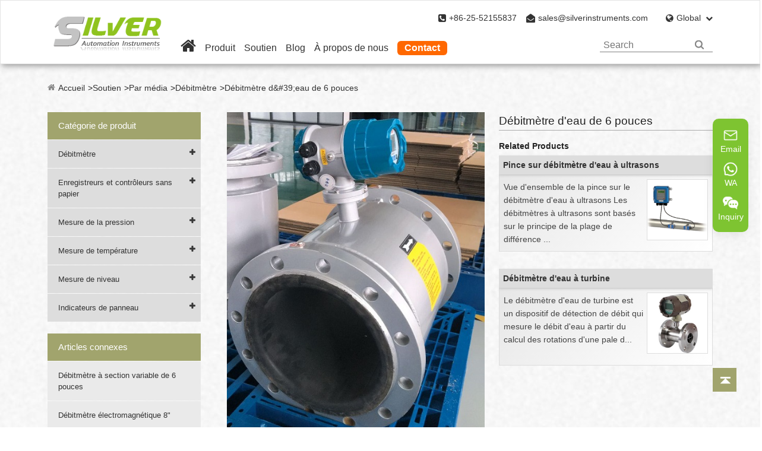

--- FILE ---
content_type: text/html; charset=utf-8
request_url: https://fr.silverinstruments.com/support/6-inch-water-flow-meter.html
body_size: 13552
content:
<!DOCTYPE html>
<html lang="en">
<head>
    <meta charset="utf-8">
    <meta http-equiv="X-UA-Compatible" content="IE=edge">
    
    <title>Débitmètre d&#39;eau de 6 pouces - SILVER AUTOMATION INSTRUMENTS LTD.</title>
    <meta name="keywords" content="" />
    <meta name="description" content="Qu&amp;#39;est-ce qu&amp;#39;un débitmètre d&amp;#39;eau de 6 pouces? Le débitmètre d&amp;#39;eau de 6 pouces fait référence à la taille du débitmètre pour mesurer la consommat..."/>
<meta property="og:description" content="Qu&amp;#39;est-ce qu&amp;#39;un débitmètre d&amp;#39;eau de 6 pouces? Le débitmètre d&amp;#39;eau de 6 pouces fait référence à la taille du débitmètre pour mesurer la consommat..."/>
<meta name="twitter:description" content="Qu&amp;#39;est-ce qu&amp;#39;un débitmètre d&amp;#39;eau de 6 pouces? Le débitmètre d&amp;#39;eau de 6 pouces fait référence à la taille du débitmètre pour mesurer la consommat..."/>
    
    <link rel="shortcut icon" href="/favicon.ico" />
  
 <link href="/themes/silverinstruments/css/style.min.css?v=2025120170067401" rel="stylesheet" type="text/css" />
    
<!-- Google Tag Manager 延迟加载 -->
<script>
setTimeout(function(){
  (function(w,d,s,l,i){
    w[l]=w[l]||[];
    w[l].push({'gtm.start': new Date().getTime(), event:'gtm.js'});
    var f=d.getElementsByTagName(s)[0],
        j=d.createElement(s),
        dl=l!='dataLayer'?'&l='+l:'';
    j.async=true;
    j.src='https://www.googletagmanager.com/gtm.js?id='+i+dl;
    f.parentNode.insertBefore(j,f);
  })(window,document,'script','dataLayer','GTM-T5BDVGN');
}, 2000); // 延迟 2 秒加载
</script>
<!-- End Google Tag Manager -->

    <meta name="viewport" content="width=device-width, initial-scale=1.0, minimum-scale=1.0">

    <meta property="og:locale" content="fr" />
        <meta property="og:type" content="article" />
         <meta property="og:title" content="Débitmètre d&#39;eau de 6 pouces - SILVER AUTOMATION INSTRUMENTS LTD." />
    <meta property="og:image" content="https://silverinstruments.com/uploads/image/20181114/09/silver-automation-instruments.jpg" />
    <meta property="og:url" content="https://fr.silverinstruments.com" />
    <meta property="og:site_name" content="SILVER AUTOMATION INSTRUMENTS LTD." />
    
    
    <meta name="p:domain_verify" content="26a32343d789285e325397cb1457e30d"/>
    <meta name="google-site-verification" content="OyZ-68eDoUj-tA6tNEy50sI59d-fd-opcstxKCRw5ZM" />
    <link rel="canonical" href="https://fr.silverinstruments.com/support/6-inch-water-flow-meter.html">
    
  
    <script src="/assets/js/jquery-1.10.2.min.js?v=20273452" defer></script>
   <script src="/themes/silverinstruments/js/sep.min.js" defer></script>
   <script src="/assets/js/seajs/sea.js?v=2025143453" defer></script>
  <script src="/assets/js/kaka/kaka-1.0.0.js?v=2025343" defer></script>
    
    <script type="application/ld+json">{"@context":"https://schema.org","@type":"Product","name":"Débitmètre d&#39;eau de 6 pouces","image":"https://fr.silverinstruments.com/uploads/image/20210827/16/6-inch-water-flow-meter.jpg","url":"https://fr.silverinstruments.com/support/6-inch-water-flow-meter.html","description":"Qu&#39;est-ce qu&#39;un débitmètre d&#39;eau de 6 pouces? Le débitmètre d&#39;eau de 6 pouces fait référence à la taille du débitmètre pour mesurer la...","inLanguage":["en","fr","es","pt","ar"],"brand":{"@type":"Brand","name":"SILVER AUTOMATION INSTRUMENTS LTD."},"offers":{"@type":"Offer","url":"https://fr.silverinstruments.com/support/6-inch-water-flow-meter.html","price":"0","priceCurrency":"USD","availability":"https://schema.org/InStock","itemCondition":"https://schema.org/NewCondition"},"shippingDetails":{"@type":"OfferShippingDetails","shippingRate":{"@type":"MonetaryAmount","priceCurrency":"USD","value":"0.00"},"shippingDestination":{"@type":"DefinedRegion","addressCountry":"Worldwide"},"shippingMethod":["https://schema.org/DHL","https://schema.org/TNT","https://schema.org/FedEx","https://schema.org/SeaTransport"]}}</script> 
    
</head>
<body>
    <!-- Google Tag Manager (noscript) -->
<noscript><iframe src="https://www.googletagmanager.com/ns.html?id=GTM-T5BDVGN"
height="0" width="0" style="display:none;visibility:hidden"></iframe></noscript>
<!-- End Google Tag Manager (noscript) -->
   
    <div class="header-mobile fix"> 
  <div class="header_left">
    	<a href="https://fr.silverinstruments.com"><img src="/uploads/image/20170401/14/silverlogo.png" alt="SILVER AUTOMATION INSTRUMENTS LTD."/></a>
  </div>

   <div class="header_right">
    <div class="search"><i class="fa fa-search"></i></div>
    <div class="change" >	<span id="change1"><i class="fa fa-globe"></i></Span></div>
    <div class="header_menu"><i class="fa fa-bars"></i></div>
  </div>
</div>
   
    <div class="search_moblie">
    		<form name="search" id="search1" method="get" action="/search">
    			<input type="text" name="q" placeholder='search' value="" class="header_s"/>
    			<button type="submit" value="submit" class="submit" ><i class="fa fa-search" aria-hidden="true"></i></button>
    		</form>
    </div>
    <div class='navbox'>
          <div class="nav">
            <ul><li><a href="/">Accueil</a></li><li class="has-childs"><a href="/product/">Produit</a><ul><li><a href="/product/flow-measurement/">Débitmètre</a></li><li><a href="/product/paperless-recorders/">Enregistreurs et contrôleurs sans papier</a></li><li><a href="/product/pressure-measurement/">Mesure de la pression</a></li><li><a href="/product/temperature-measurement/">Mesure de température</a></li><li><a href="/product/level-measurement/">Mesure de niveau</a></li><li><a href="/product/panel-meters/">Indicateurs de panneau</a></li></ul></li><li class="has-childs"><a href="/support/by-media/">Soutien</a><ul><li><a href="/support/application/">Application</a></li><li><a href="/support/by-media/">Par média</a></li><li><a href="/support/technical-reference/">Référence technique</a></li><li><a href="/support/download/">Télécharger</a></li><li><a href="/support/shopping-online/">Achats en ligne</a></li><li><a href="/product-videos.html">Vidéos de produits</a></li></ul></li><li class="has-childs"><a href="/blog/">Blog</a><ul><li><a href="/blog/company-news/">Nouvelles de la société</a></li><li><a href="/blog/industry-news/">Nouvelles de l&#39;industrie</a></li></ul></li><li class="has-childs"><a href="/about-us/company-profile.html">À propos de nous</a><ul><li><a href="/about-us/company-profile.html">Profil de la société</a></li><li><a href="/about-us/calibration-information.html">Informations d&#39;étalonnage</a></li><li><a href="/about-us/privacy-policy.html">Politique de confidentialité</a></li><li><a href="/about-us/faq.html">FAQ</a></li></ul></li><li><a href="/contact.html">Contact</a></li></ul>          </div>
      </div>
    <div class='lanbox'> 
        <div class="language_main2">
        	<ul class="fix">
                        	  	        	   	<li><a href="https://www.silverinstruments.com" title="English" class='b'>English <img src='/themes/silverinstruments/img/state/en.png' alt='country' class='img'></a></li>
        	   	        	   	<li><a href="https://fr.silverinstruments.com" title="français" class='b'>français <img src='/themes/silverinstruments/img/state/fr.png' alt='country' class='img'></a></li>
        	   	        	   	<li><a href="https://es.silverinstruments.com" title="Español" class='b'>Español <img src='/themes/silverinstruments/img/state/es.png' alt='country' class='img'></a></li>
        	   	        	   	<li><a href="https://ru.silverinstruments.com" title="русский" class='b'>русский <img src='/themes/silverinstruments/img/state/ru.png' alt='country' class='img'></a></li>
        	   	        	   	<li><a href="https://pt.silverinstruments.com" title="português" class='b'>português <img src='/themes/silverinstruments/img/state/pt.png' alt='country' class='img'></a></li>
        	   	        	   	<li><a href="https://ar.silverinstruments.com" title="العربية" class='b'>العربية <img src='/themes/silverinstruments/img/state/ar.png' alt='country' class='img'></a></li>
        	   	        	   	<li><a href="https://vi.silverinstruments.com" title="tiếng việt" class='b'>tiếng việt <img src='/themes/silverinstruments/img/state/vi.png' alt='country' class='img'></a></li>
        	   	        	   	<li><a href="https://tr.silverinstruments.com" title="Türkçe" class='b'>Türkçe <img src='/themes/silverinstruments/img/state/tr.png' alt='country' class='img'></a></li>
        	   	        	   	<li><a href="https://th.silverinstruments.com" title="ไทย" class='b'>ไทย <img src='/themes/silverinstruments/img/state/th.png' alt='country' class='img'></a></li>
        	   	        	   	<li><a href="https://uk.silverinstruments.com" title="українська" class='b'>українська <img src='/themes/silverinstruments/img/state/uk.png' alt='country' class='img'></a></li>
        	   	        	   	<li><a href="https://ms.silverinstruments.com" title="Malay" class='b'>Malay <img src='/themes/silverinstruments/img/state/ms.png' alt='country' class='img'></a></li>
        	   	        	   	<li><a href="https://iw.silverinstruments.com" title="עברי" class='b'>עברי <img src='/themes/silverinstruments/img/state/iw.png' alt='country' class='img'></a></li>
        	   	        	   	<li><a href="https://id.silverinstruments.com" title="Indonesia" class='b'>Indonesia <img src='/themes/silverinstruments/img/state/id.png' alt='country' class='img'></a></li>
        	   	        	   	<li><a href="https://el.silverinstruments.com" title="Ελλάδα" class='b'>Ελλάδα <img src='/themes/silverinstruments/img/state/el.png' alt='country' class='img'></a></li>
        	   	        	   	<li><a href="https://kk.silverinstruments.com" title="ಕನ್ನಡ" class='b'>ಕನ್ನಡ <img src='/themes/silverinstruments/img/state/kk.png' alt='country' class='img'></a></li>
        	   	        	   	<li><a href="https://hy.silverinstruments.com" title="հայերեն" class='b'>հայերեն <img src='/themes/silverinstruments/img/state/hy.png' alt='country' class='img'></a></li>
        	   	        	</ul>
        </div>
    </div>
    <header class="sep-shortcut">
    	<div class="sep-header-auto">
    		<a href="https://fr.silverinstruments.com" class="logo"><img src="/uploads/image/20170401/14/silverlogo.png" alt="SILVER AUTOMATION INSTRUMENTS LTD." /></a>
    		<div class="sep-search">
    			<div class="sep-contact">
    				<span><i class="fa fa-phone-square"></i>+86-25-52155837</span>
    				<span><i class="fa fa-envelope-open"></i><a href="mailto:sales@silverinstruments.com">sales@silverinstruments.com</a></span>
    				<div class="sep-lang">
    				    <span><i class="fa fa-globe"></i>Global<em class="fa fa-chevron-down"></em></span>
    				    <ul class="fix">
                                                	  	                    	   	<li><a href="https://www.silverinstruments.com" title="English" class='b'><img src='https://uk.silverinstruments.com/themes/silverinstruments/img/state/en.png' alt='country' class='img'> English </a></li>
                    	   	                    	   	<li><a href="https://fr.silverinstruments.com" title="français" class='b'><img src='https://uk.silverinstruments.com/themes/silverinstruments/img/state/fr.png' alt='country' class='img'> français </a></li>
                    	   	                    	   	<li><a href="https://es.silverinstruments.com" title="Español" class='b'><img src='https://uk.silverinstruments.com/themes/silverinstruments/img/state/es.png' alt='country' class='img'> Español </a></li>
                    	   	                    	   	<li><a href="https://ru.silverinstruments.com" title="русский" class='b'><img src='https://uk.silverinstruments.com/themes/silverinstruments/img/state/ru.png' alt='country' class='img'> русский </a></li>
                    	   	                    	   	<li><a href="https://pt.silverinstruments.com" title="português" class='b'><img src='https://uk.silverinstruments.com/themes/silverinstruments/img/state/pt.png' alt='country' class='img'> português </a></li>
                    	   	                    	   	<li><a href="https://ar.silverinstruments.com" title="العربية" class='b'><img src='https://uk.silverinstruments.com/themes/silverinstruments/img/state/ar.png' alt='country' class='img'> العربية </a></li>
                    	   	                    	   	<li><a href="https://vi.silverinstruments.com" title="tiếng việt" class='b'><img src='https://uk.silverinstruments.com/themes/silverinstruments/img/state/vi.png' alt='country' class='img'> tiếng việt </a></li>
                    	   	                    	   	<li><a href="https://tr.silverinstruments.com" title="Türkçe" class='b'><img src='https://uk.silverinstruments.com/themes/silverinstruments/img/state/tr.png' alt='country' class='img'> Türkçe </a></li>
                    	   	                    	   	<li><a href="https://th.silverinstruments.com" title="ไทย" class='b'><img src='https://uk.silverinstruments.com/themes/silverinstruments/img/state/th.png' alt='country' class='img'> ไทย </a></li>
                    	   	                    	   	<li><a href="https://uk.silverinstruments.com" title="українська" class='b'><img src='https://uk.silverinstruments.com/themes/silverinstruments/img/state/uk.png' alt='country' class='img'> українська </a></li>
                    	   	                    	   	<li><a href="https://ms.silverinstruments.com" title="Malay" class='b'><img src='https://uk.silverinstruments.com/themes/silverinstruments/img/state/ms.png' alt='country' class='img'> Malay </a></li>
                    	   	                    	   	<li><a href="https://iw.silverinstruments.com" title="עברי" class='b'><img src='https://uk.silverinstruments.com/themes/silverinstruments/img/state/iw.png' alt='country' class='img'> עברי </a></li>
                    	   	                    	   	<li><a href="https://id.silverinstruments.com" title="Indonesia" class='b'><img src='https://uk.silverinstruments.com/themes/silverinstruments/img/state/id.png' alt='country' class='img'> Indonesia </a></li>
                    	   	                    	   	<li><a href="https://el.silverinstruments.com" title="Ελλάδα" class='b'><img src='https://uk.silverinstruments.com/themes/silverinstruments/img/state/el.png' alt='country' class='img'> Ελλάδα </a></li>
                    	   	                    	   	<li><a href="https://kk.silverinstruments.com" title="ಕನ್ನಡ" class='b'><img src='https://uk.silverinstruments.com/themes/silverinstruments/img/state/kk.png' alt='country' class='img'> ಕನ್ನಡ </a></li>
                    	   	                    	   	<li><a href="https://hy.silverinstruments.com" title="հայերեն" class='b'><img src='https://uk.silverinstruments.com/themes/silverinstruments/img/state/hy.png' alt='country' class='img'> հայերեն </a></li>
                    	   	                    	</ul>
    				</div>
    			</div>
    			<section class="sep-header-right">
    			<nav class="sep-nav">
    				<ul>
    				    <li>
  <a class="sep-nav-title" href="https://fr.silverinstruments.com" aria-label="Home">
    <i class="fa fa-home"></i>
  </a>
</li>
    				                			    					<li>
    						<a class="sep-nav-title" href="/">Accueil</a>
    						    					</li>
    					    					<li>
    						<a class="sep-nav-title" href="/product/">Produit</a>
    						    						<div class="nav-dropmenu">
    							    							<div>
    							    
    								<a href="/product/flow-measurement/" class="nav-dropmenu-title"><i class="fa fa-caret-right"></i>Débitmètre</a>
    								    								<ul>
    									    									<li><a href="/Turbine-Flow-meter/">Débitmètre à turbine</a></li>
    									    									<li><a href="/magnetic-flowmeter/">Débitmètre magnétique</a></li>
    									    									<li><a href="/coriolis-mass-flow-meter/">Débitmètre massique Coriolis</a></li>
    									    									<li><a href="/metal-tube-variable-area-flow-meter-rotameter/">Débitmètre / rotamètre à tube métallique à section variable</a></li>
    									    									<li><a href="/thermal-mass-flow-meter/">Débitmètre massique thermique</a></li>
    									    									<li><a href="/STLU-series-vortex-shedding-flow-meter/">Débitmètre à effusion vortex</a></li>
    									    									<li><a href="/product/positive-displacement-flow-meter/">Débitmètre volumétrique</a></li>
    									    									<li><a href="/flow-measurement/differential-pressure-flowmeter/">Débitmètre à pression différentielle</a></li>
    									    									<li><a href="/product/flow-measurement/ultrasonic-flow-meter/">Débitmètre à ultrasons</a></li>
    									    								</ul>
    								    							</div>
    							    							<div>
    							    
    								<a href="/product/paperless-recorders/" class="nav-dropmenu-title"><i class="fa fa-caret-right"></i>Enregistreurs et contrôleurs sans papier</a>
    								    								<ul>
    									    								</ul>
    								    							</div>
    							    							<div>
    							    
    								<a href="/product/pressure-measurement/" class="nav-dropmenu-title"><i class="fa fa-caret-right"></i>Mesure de la pression</a>
    								    								<ul>
    									    									<li><a href="/product/capacitance-pressure-transmitter/">Transmetteur de pression de capacité</a></li>
    									    									<li><a href="/low-pressure-transmitters.html">Transmetteurs basse pression</a></li>
    									    									<li><a href="/ceramic-pressure-sensor.html">Capteur de pression en céramique</a></li>
    									    									<li><a href="/product/pressure-measurement/pressure-gauge/">Manomètre</a></li>
    									    								</ul>
    								    							</div>
    							    							<div>
    							    
    								<a href="/product/temperature-measurement/" class="nav-dropmenu-title"><i class="fa fa-caret-right"></i>Mesure de température</a>
    								    								<ul>
    									    									<li><a href="/product/temperature-measurement/temperature-sensor/">Capteur de température</a></li>
    									    									<li><a href="/product/temperature-measurement/temperature-transmitters.html">Transmetteurs de température</a></li>
    									    									<li><a href="/product/temperature-measurement/bimetallic-thermometer.html">Thermomètre bimétallique</a></li>
    									    								</ul>
    								    							</div>
    							    							<div>
    							    
    								<a href="/product/level-measurement/" class="nav-dropmenu-title"><i class="fa fa-caret-right"></i>Mesure de niveau</a>
    								    								<ul>
    									    									<li><a href="/product/ultrasonic-level-transmitter/">Transmetteur de niveau à ultrasons</a></li>
    									    									<li><a href="/product/radar-level-transmitter/">Émetteur de niveau radar</a></li>
    									    								</ul>
    								    							</div>
    							    							<div>
    							    
    								<a href="/product/panel-meters/" class="nav-dropmenu-title"><i class="fa fa-caret-right"></i>Indicateurs de panneau</a>
    								    								<ul>
    									    									<li><a href="/product/panel-meters/aj-flow-totalizer.html">Totalisateur de débit AJ</a></li>
    									    									<li><a href="/product/panel-meters/aj-d-series-batch-controller.html">Contrôleur de lots série AJ-D</a></li>
    									    									<li><a href="/product/panel-meters/shr-1100-simple-single-circuit-digital-display-con.html">Contrôleur d&#39;affichage numérique à circuit unique SHR-1100 (simple)</a></li>
    									    									<li><a href="/product/panel-meters/shr-5620-digital-display-volumetric-meter.html">Compteur volumétrique à affichage numérique SHR-5620</a></li>
    									    								</ul>
    								    							</div>
    							    						</div>
    						    					</li>
    					    					<li>
    						<a class="sep-nav-title" href="/support/by-media/">Soutien</a>
    						    						<div class="nav-dropmenu">
    							    							<div>
    							    
    								<a href="/support/application/" class="nav-dropmenu-title">Application</a>
    								    							</div>
    							    							<div>
    							    
    								<a href="/support/by-media/" class="nav-dropmenu-title">Par média</a>
    								    							</div>
    							    							<div>
    							    
    								<a href="/support/technical-reference/" class="nav-dropmenu-title">Référence technique</a>
    								    							</div>
    							    							<div>
    							    
    								<a href="/support/download/" class="nav-dropmenu-title">Télécharger</a>
    								    							</div>
    							    							<div>
    							    
    								<a href="/support/shopping-online/" class="nav-dropmenu-title">Achats en ligne</a>
    								    							</div>
    							    							<div>
    							    
    								<a href="/product-videos.html" class="nav-dropmenu-title">Vidéos de produits</a>
    								    							</div>
    							    						</div>
    						    					</li>
    					    					<li>
    						<a class="sep-nav-title" href="/blog/">Blog</a>
    						    						<div class="nav-dropmenu">
    							    							<div>
    							    
    								<a href="/blog/company-news/" class="nav-dropmenu-title">Nouvelles de la société</a>
    								    							</div>
    							    							<div>
    							    
    								<a href="/blog/industry-news/" class="nav-dropmenu-title">Nouvelles de l&#39;industrie</a>
    								    							</div>
    							    						</div>
    						    					</li>
    					    					<li>
    						<a class="sep-nav-title" href="/about-us/company-profile.html">À propos de nous</a>
    						    						<div class="nav-dropmenu">
    							    							<div>
    							    
    								<a href="/about-us/company-profile.html" class="nav-dropmenu-title">Profil de la société</a>
    								    							</div>
    							    							<div>
    							    
    								<a href="/about-us/calibration-information.html" class="nav-dropmenu-title">Informations d&#39;étalonnage</a>
    								    							</div>
    							    							<div>
    							    
    								<a href="/about-us/privacy-policy.html" class="nav-dropmenu-title">Politique de confidentialité</a>
    								    							</div>
    							    							<div>
    							    
    								<a href="/about-us/faq.html" class="nav-dropmenu-title">FAQ</a>
    								    							</div>
    							    						</div>
    						    					</li>
    					    					<li>
    						<a class="sep-nav-title" href="/contact.html">Contact</a>
    						    					</li>
    					    				</ul>
    			</nav>
    		<div class="sep-header-form">
    <form method="get" action="/search">
        <input class="sep-shortcut-text" type="text" name="q" placeholder="Search">
        <input class="sep-shortcut-submit" type="submit" value="" aria-label="Search">
    </form>
</div>
</section>
    		</div>
    	</div>
    </header>
<div class="sep-main">
	<div class="sep-container sep-product-detail">
		<ul class="breadcrumb"><li class="breadcrumb-item"><a href="/">Accueil</a></li><li class="breadcrumb-item"><a href="/support/by-media/" title="Soutien">Soutien</a></li><li class="breadcrumb-item"><a href="/support/by-media/" title="Par média">Par média</a></li><li class="breadcrumb-item"><a href="/support/by-media/flow-meter/" title="Débitmètre">Débitmètre</a></li><li class="breadcrumb-item"><a href="/support/6-inch-water-flow-meter.html" title="Débitmètre d&amp;#39;eau de 6 pouces">Débitmètre d&amp;#39;eau de 6 pouces</a></li></ul><script type="application/ld+json">{"@context":"https://schema.org","@type":"BreadcrumbList","itemListElement":[{"@type":"ListItem","position":1,"name":"Accueil","item":"https://fr.silverinstruments.com/"},{"@type":"ListItem","position":2,"name":"Soutien","item":"https://fr.silverinstruments.com/support/by-media/"},{"@type":"ListItem","position":3,"name":"Par média","item":"https://fr.silverinstruments.com/support/by-media/"},{"@type":"ListItem","position":4,"name":"Débitmètre","item":"https://fr.silverinstruments.com/support/by-media/flow-meter/"},{"@type":"ListItem","position":5,"name":"Débitmètre d&#39;eau de 6 pouces","item":"https://fr.silverinstruments.com/support/6-inch-water-flow-meter.html"}]}</script>        <div class="sep-sidebar">
			<div class="panel panel-product">
				<div class="panel-header">Catégorie de produit</div>
		
				            		    					<div class="dropmenu">
						<a href="/product/flow-measurement/" class="selected">Débitmètre</a>
												<span class="fa fa-plus"></span>
						<ul>
						    							<li><i class="fa fa-chevron-right"></i><a href="/product/flow-measurement/ultrasonic-open-channel-flow-meter.html">Débitmètre ultrasonique à canal ouvert</a></li>
														<li><i class="fa fa-chevron-right"></i><a href="/coriolis-mass-flow-meter/">Débitmètre massique Coriolis</a></li>
														<li><i class="fa fa-chevron-right"></i><a href="/product/flow-measurement/ultrasonic-flow-meter/">Débitmètre à ultrasons</a></li>
														<li><i class="fa fa-chevron-right"></i><a href="/thermal-mass-flow-meter/">Débitmètre massique thermique</a></li>
														<li><i class="fa fa-chevron-right"></i><a href="/gas-flow-meter.html">Débitmètre de gaz</a></li>
														<li><i class="fa fa-chevron-right"></i><a href="/metal-tube-variable-area-flow-meter-rotameter/">Débitmètre / rotamètre à tube métallique à section variable</a></li>
														<li><i class="fa fa-chevron-right"></i><a href="/STLU-series-vortex-shedding-flow-meter/">Débitmètre à effusion vortex</a></li>
														<li><i class="fa fa-chevron-right"></i><a href="/Turbine-Flow-meter/">Débitmètre à turbine</a></li>
														<li><i class="fa fa-chevron-right"></i><a href="/magnetic-flowmeter/">Débitmètre magnétique</a></li>
														<li><i class="fa fa-chevron-right"></i><a href="/flow-measurement/differential-pressure-flowmeter/">Débitmètre à pression différentielle</a></li>
														<li><i class="fa fa-chevron-right"></i><a href="/product/small-flow-meter/">Petit débitmètre</a></li>
														<li><i class="fa fa-chevron-right"></i><a href="/product/positive-displacement-flow-meter/">Débitmètre volumétrique</a></li>
													</ul>
					    					</div>
										<div class="dropmenu">
						<a href="/product/paperless-recorders/" class="selected">Enregistreurs et contrôleurs sans papier</a>
												<span class="fa fa-plus"></span>
						<ul>
						    							<li><i class="fa fa-chevron-right"></i><a href="/product/paperless-recorders/sx-2000-paperless-recorder.html">Enregistreur sans papier SX 2000</a></li>
														<li><i class="fa fa-chevron-right"></i><a href="/product/paperless-recorders/sx-5000-paperless-recorder.html">Enregistreur sans papier SX 5000</a></li>
														<li><i class="fa fa-chevron-right"></i><a href="/product/paperless-recorders/sx-6000-paperless-recorder.html">Enregistreur sans papier SX 6000</a></li>
														<li><i class="fa fa-chevron-right"></i><a href="/product/paperless-recorders/sx-8000-paperless-recorder.html">Enregistreur sans papier SX 8000</a></li>
														<li><i class="fa fa-chevron-right"></i><a href="/product/paperless-recorders/st800-paperless-recorder.html">Enregistreur sans papier ST800</a></li>
														<li><i class="fa fa-chevron-right"></i><a href="/product/paperless-recorders/temperature-controller.html">Régulateur de température SX700</a></li>
														<li><i class="fa fa-chevron-right"></i><a href="/product/paperless-recorders/sx-3000-chart-recorder.html">Enregistreur graphique / enregistreur papier SX 3000</a></li>
														<li><i class="fa fa-chevron-right"></i><a href="/product/paperless-recorders/ms-touch-screen-programmable-automation-controller.html">Contrôleur d&#39;automatisation programmable à écran tactile série MS</a></li>
														<li><i class="fa fa-chevron-right"></i><a href="/product/paperless-recorders/paperless-temperature-chart-recorder.html">Enregistreur graphique de température sans papier</a></li>
														<li><i class="fa fa-chevron-right"></i><a href="/product/paperless-recorders/st100-color-paperless-recorder.html">Enregistreur sans papier couleur ST100</a></li>
														<li><i class="fa fa-chevron-right"></i><a href="/product/paperless-recorders/st600-paperless-recorder.html">Enregistreur sans papier ST600</a></li>
														<li><i class="fa fa-chevron-right"></i><a href="/product/4-channel-paperless-recorder.html">Enregistreurs sans papier à 4 canaux</a></li>
													</ul>
					    					</div>
										<div class="dropmenu">
						<a href="/product/pressure-measurement/" class="selected">Mesure de la pression</a>
												<span class="fa fa-plus"></span>
						<ul>
						    							<li><i class="fa fa-chevron-right"></i><a href="/product/pressure-measurement/pressure-gauge/">Manomètre</a></li>
														<li><i class="fa fa-chevron-right"></i><a href="/product/capacitance-pressure-transmitter/">Transmetteur de pression de capacité</a></li>
														<li><i class="fa fa-chevron-right"></i><a href="/product/pressure-measurement/diffusive-silicon-pressure-transmitters.html">Transmetteurs de pression diffus au silicium</a></li>
														<li><i class="fa fa-chevron-right"></i><a href="/product/pressure-measurement/sh-308-series-diffusive-silicon-pressure-transmitt.html">Transmetteur de pression diffusif en silicium série SH 308</a></li>
														<li><i class="fa fa-chevron-right"></i><a href="/product/pressure-measurement/capacitive-pressure-sensor-3351.html">Capteur de pression capacitif 3351</a></li>
														<li><i class="fa fa-chevron-right"></i><a href="/product/pressure-measurement/sh316-pressure-transmitters.html">Transmetteurs de pression SH316</a></li>
														<li><i class="fa fa-chevron-right"></i><a href="/product/sh308-m-series-pressure-transmitter.html">Transmetteur de pression série SH308-M</a></li>
														<li><i class="fa fa-chevron-right"></i><a href="/product/pressure-transmitter-for-corrosive-gas-or-liquid.html">Transmetteur de pression pour gaz ou liquide corrosif</a></li>
														<li><i class="fa fa-chevron-right"></i><a href="/product/hydrostatic-level-measurement.html">Mesure du niveau hydrostatique</a></li>
														<li><i class="fa fa-chevron-right"></i><a href="/sanitary-pressure-sensor.html">Capteur de pression sanitaire</a></li>
														<li><i class="fa fa-chevron-right"></i><a href="/ceramic-pressure-sensor.html">Capteur de pression en céramique</a></li>
														<li><i class="fa fa-chevron-right"></i><a href="/low-pressure-transmitters.html">Transmetteurs basse pression</a></li>
													</ul>
					    					</div>
										<div class="dropmenu">
						<a href="/product/temperature-measurement/" class="selected">Mesure de température</a>
												<span class="fa fa-plus"></span>
						<ul>
						    							<li><i class="fa fa-chevron-right"></i><a href="/product/temperature-measurement/temperature-sensor/">Capteur de température</a></li>
														<li><i class="fa fa-chevron-right"></i><a href="/product/temperature-measurement/temperature-transmitters.html">Transmetteurs de température</a></li>
														<li><i class="fa fa-chevron-right"></i><a href="/product/temperature-measurement/bimetallic-thermometer.html">Thermomètre bimétallique</a></li>
														<li><i class="fa fa-chevron-right"></i><a href="/product/pt100-4-wire.html">PT100 4 fils</a></li>
														<li><i class="fa fa-chevron-right"></i><a href="/product/rtd-pt100.html">PT100</a></li>
														<li><i class="fa fa-chevron-right"></i><a href="/product/rtd-pt100-3-wires.html">RTD PT100 3 fils</a></li>
														<li><i class="fa fa-chevron-right"></i><a href="/product/temperature-measurement/high-temperature-k-type-thermocouple.html">Thermocouple de type K haute température</a></li>
														<li><i class="fa fa-chevron-right"></i><a href="/product/high-temperature-thermocouple.html">Thermocouple haute température</a></li>
														<li><i class="fa fa-chevron-right"></i><a href="/product/exhaust-gas-thermocouple.html">Thermocouple de gaz d&#39;échappement</a></li>
														<li><i class="fa fa-chevron-right"></i><a href="/dual-thermocouple.html">Double thermocouple</a></li>
														<li><i class="fa fa-chevron-right"></i><a href="/product/spring-loaded-thermocouple.html">Thermocouple à ressort</a></li>
														<li><i class="fa fa-chevron-right"></i><a href="/product/mineral-insulated-thermocouple.html">Thermocouple à isolation minérale</a></li>
														<li><i class="fa fa-chevron-right"></i><a href="/product/boiler-thermocouples.html">Thermocouples de chaudière</a></li>
														<li><i class="fa fa-chevron-right"></i><a href="/product/furnace-thermocouple.html">Thermocouple de four</a></li>
														<li><i class="fa fa-chevron-right"></i><a href="/product/s-type-thermocouple.html">Thermocouple de type S</a></li>
														<li><i class="fa fa-chevron-right"></i><a href="/product/j-type-thermocouple.html">Thermocouple de type J</a></li>
														<li><i class="fa fa-chevron-right"></i><a href="/product/k-type-thermocouple.html">Thermocouple de type K</a></li>
														<li><i class="fa fa-chevron-right"></i><a href="/Thermocouples-thermowell-assembly.html">Assemblage thermocouples / doigt de gant</a></li>
														<li><i class="fa fa-chevron-right"></i><a href="/product/thermocouple-assembly.html">Assemblage de thermocouple</a></li>
														<li><i class="fa fa-chevron-right"></i><a href="/product/platinum-rhodium-thermocouple-assembly.html">Assemblage de thermocouple platine-rhodium</a></li>
														<li><i class="fa fa-chevron-right"></i><a href="/product/thermowell.html">Puits thermométrique</a></li>
													</ul>
					    					</div>
										<div class="dropmenu">
						<a href="/product/level-measurement/" class="selected">Mesure de niveau</a>
												<span class="fa fa-plus"></span>
						<ul>
						    							<li><i class="fa fa-chevron-right"></i><a href="/product/level-measurement/radar-level-meter.html">Indicateur de niveau radar</a></li>
														<li><i class="fa fa-chevron-right"></i><a href="/product/level-measurement/diffusive-silicon-level-transmitter.html">Capteur de niveau de liquide hydrostatique</a></li>
														<li><i class="fa fa-chevron-right"></i><a href="/product/level-measurement/capacitance-level-transmitter.html">Transmetteur de niveau de capacité</a></li>
														<li><i class="fa fa-chevron-right"></i><a href="/product/ultrasonic-level-transmitter/">Transmetteur de niveau à ultrasons</a></li>
														<li><i class="fa fa-chevron-right"></i><a href="/product/radar-level-transmitter/">Émetteur de niveau radar</a></li>
													</ul>
					    					</div>
										<div class="dropmenu">
						<a href="/product/panel-meters/" class="selected">Indicateurs de panneau</a>
												<span class="fa fa-plus"></span>
						<ul>
						    							<li><i class="fa fa-chevron-right"></i><a href="/product/panel-meters/aj-flow-totalizer.html">Totalisateur de débit AJ</a></li>
														<li><i class="fa fa-chevron-right"></i><a href="/product/panel-meters/shr-1100-simple-single-circuit-digital-display-con.html">Contrôleur d&#39;affichage numérique à circuit unique SHR-1100 (simple)</a></li>
														<li><i class="fa fa-chevron-right"></i><a href="/product/panel-meters/shr-5620-digital-display-volumetric-meter.html">Compteur volumétrique à affichage numérique SHR-5620</a></li>
														<li><i class="fa fa-chevron-right"></i><a href="/product/panel-meters/aj-d-series-batch-controller.html">Contrôleur de lots série AJ-D</a></li>
													</ul>
					    					</div>
								
			</div>
					    <div class="panel panel-about">
				<div class="panel-header">Articles connexes</div>
				
				            		            		     
					<div class="dropmenu">
						<a href="/support/6-inch-variable-area-flowmeter.html" class="selected">Débitmètre à section variable de 6 pouces</a>
					</div>
				 
					        		     
					<div class="dropmenu">
						<a href="/support/8-electromagnetic-flow-meter.html" class="selected">Débitmètre électromagnétique 8&quot;</a>
					</div>
				 
					        		     
					<div class="dropmenu">
						<a href="/support/dn200-magnetic-flow-meter-8inch.html" class="selected">Débitmètre magnétique DN200</a>
					</div>
				 
					        		     
					<div class="dropmenu">
						<a href="/water-flow-meter-with-4-20ma-output.html" class="selected">Débitmètre d'eau avec sortie 4-20ma</a>
					</div>
				 
					        		     
					<div class="dropmenu">
						<a href="/Vortex-flow-meter-for-water.html" class="selected">Débitmètre Vortex pour eau</a>
					</div>
				 
					        		     
					<div class="dropmenu">
						<a href="/wastewater-flow-measurement-magnetic-flow-water.html" class="selected">Mesure du débit des eaux usées - Eau à débit magnétique</a>
					</div>
				 
					        		     
					<div class="dropmenu">
						<a href="/industrial-water-flow-meter.html" class="selected">Débitmètre d&#39;eau industriel</a>
					</div>
				 
					        		     
					<div class="dropmenu">
						<a href="/boiler-feed-water-flow-meter.html" class="selected">Débitmètre d&#39;eau d&#39;alimentation de chaudière</a>
					</div>
				 
								
			</div>
					 
						<br/>
		</div>
		<div class="sep-primary sep-primary-details">
					<section class="multiple-many-products">
						<div class="multiple">
                    	<img src="/uploads/image/20210827/16/6-inch-water-flow-meter.jpg" alt="Débitmètre d&#39;eau de 6 pouces" />
	            		</div>
	            		<div class="many-products">
	            			<h1 class="many-products-title">Débitmètre d&#39;eau de 6 pouces</h1>
	            			<p style="margin:5px 0 0 0"><strong>Related Products</strong></p>
	            			<ul class="panel-list">
	            			                             								<li>
									<h3 class="panel-product-title"> <a href="/product/clamp-on-ultrasonic-water-flow-meter.html" >Pince sur débitmètre d&#39;eau à ultrasons</a></h3>
									<div class="panel-body-layout">
										<img src="/uploads/image/20210107/15/clamp-on-ultrasonic-water-flow-meter.jpg" alt="Pince sur débitmètre d&#39;eau à ultrasons"/>
										<!--<p>Vue d&#39;ensemble de la pince sur le débitmètre d&#39;eau à ultrasons Les débitmètres à ultra...</p>-->
										<p>Vue d&#39;ensemble de la pince sur le débitmètre d&#39;eau à ultrasons Les débitmètres à ultrasons sont basés sur le principe de la plage de différence ...</p>
									</div>
								</li>
																<li>
									<h3 class="panel-product-title"> <a href="/product/turbine-water-flow-meter.html" >Débitmètre d&#39;eau à turbine</a></h3>
									<div class="panel-body-layout">
										<img src="/uploads/image/20200222/21/turbine-water-flow-meter.jpg" alt="Débitmètre d&#39;eau à turbine"/>
										<!--<p>Le débitmètre d&#39;eau de turbine est un dispositif de détection de débit qui mesure le débit ...</p>-->
										<p>Le débitmètre d&#39;eau de turbine est un dispositif de détection de débit qui mesure le débit d&#39;eau à partir du calcul des rotations d&#39;une pale d...</p>
									</div>
								</li>
																                            							</ul>
	            		</div>
            		</section>
            		<section class="panel-social">
            			<div class="btn-social">
                            <!-- Go to www.addthis.com/dashboard to customize your tools --> 
                            <div class="addthis_inline_share_toolbox"></div>
            			</div>
            			<div class="panel-enquiries share">
														<a class="fa fa-envelope share-span" href="#sep-general-form">Contact Now</a>
            			</div>
            		</section>
            		<div class="panel-content">
                         <h2>Qu&#39;est-ce qu&#39;un débitmètre d&#39;eau de 6 pouces?</h2> Le débitmètre d&#39;eau de 6 pouces fait référence à la taille du débitmètre pour mesurer la consommation d&#39;eau est de 6 pouces, soit DN150. Il existe de nombreux types de débitmètres pour mesurer le débit d&#39;eau, qui peuvent être des débitmètres d&#39;eau à turbine de 6 &quot;, des débitmètres d&#39;eau à vortex de 6 &quot; et un débitmètre d&#39;eau massique de 6 &quot;, un rotamètre de 6 pouces, un débitmètre à section variable de 6 &quot;, 6 &quot; débitmètre d&#39;eau électromagnétique, débitmètre à tube métallique, capteur de débit d&#39;eau à plaque à orifice de 6 &quot;, débitmètre d&#39;eau à cône en V, débitmètre d&#39;eau mécanique, débitmètre d&#39;eau avec registre, débitmètres à ultrasons portables, débitmètre d&#39;eau à déplacement positif, à pince débitmètre d&#39;eau, compteurs d&#39;eau non invasifs, débitmètre externe de 6 pouces sans contact, débitmètre d&#39;eau PD, etc. Le choix des différents débitmètres d&#39;eau est principalement basé sur le budget du client, le type d&#39;eau, le livre de conception du client, le débitmètre fonctions.etc<br /><h2> Comment choisir un débitmètre d&#39;eau de 6&quot;?</h2> Pour choisir le bon débitmètre d&#39;eau DN150, nous devons d&#39;abord savoir quel type d&#39;eau vous mesurez ?<br /> Types d&#39;eau : eau pure, eau propre, eau municipale, eau douce, eau anti-incendie, eau glacée, eau RO, eau douce, eau brute, eau de pluie, eau chauffée par géothermie, eau chaude condensée, eau de mer, eau potable, eau dure, eau chaude, eaux usées, eau acide, eau portable, eau de rivière, eau du robinet, eaux usées industrielles, eau d&#39;entrée de chaudière, eau chlorée, eau de forage, eau distillée, effluents d&#39;eaux usées avec particules en suspension, eau purifiée, eau minérale, déionisée eau, etc.,<br /> Pour différentes eaux, nous utilisons différents principes de débitmètres. Le débitmètre électromagnétique peut mesurer la plupart des types d&#39;eau, à l&#39;exception de l&#39;eau RO non conductrice, de l&#39;eau déionisée, de l&#39;eau DM, de l&#39;eau pure, de l&#39;eau déionisée, etc. Pour mesurer l&#39;eau RO, l&#39;eau pure, le débit d&#39;eau déionisée, nous pouvons choisir 6 débitmètre à turbine en pouces ou débitmètre à vortex. Le débitmètre massique peut mesurer toute l&#39;eau ci-dessus, qu&#39;il s&#39;agisse d&#39;eau pure ou d&#39;eau sale ou d&#39;eau avec des suspensions. Mais le prix coûtant du débitmètre Coriolis n&#39;est pas bon marché.<br /><h2> Débitmètre d&#39;eau électromagnétique de 6 &quot;-débitmètre d&#39;eau électronique bon marché</h2> Le débitmètre électromagnétique est fabriqué selon la loi d&#39;induction électromagnétique de Faraday et est utilisé pour mesurer le débit volumique d&#39;eau conductrice ou la totalisation du volume d&#39;eau.<br /><ul><li> Taille : 6 pouces, DN150</li><li> Plage de débit pour un débitmètre d&#39;eau de 6 pouces : 30-600 m3/h, 132-2641 GPM.</li><li> Avec électronique à distance ou affichage numérique intégré</li><li> Sélections de revêtement pour capteur de débit magnétique 6&quot; : téflon, caoutchouc, polyuréthane (PU), PFA,</li><li> Matériau des électrodes pour capteur de débit : 316L SUS, Hastelloy B, Hastelloy C, Titane, tantale, carbure de tungstène, Platine, etc.</li><li> Connexion de processus : connexion d&#39;extrémité à bride, RF, 6&quot;, ANSI 150LB, #300, 600LB, JIS 10K, PN16, PN25, PN40., etc.</li><li> Position d&#39;installation : débitmètre d&#39;eau vertical de 6 pouces ou débitmètre d&#39;eau horizontal de 6 pouces avec affichage électronique</li><li> Matériau du tuyau: conduite d&#39;eau en fonte ductile, tuyaux en PVC, ciment, canalisation en acier inoxydable, etc.</li><li> Transmetteur électronique de débit d&#39;eau : RS485 Modbus RTU ; option avec protocole HART, sortie impulsion, sortie courant 4-20mA ou sortie fréquence ;</li><li> Alimentation : alimentation 24 V CC ou 220 V CA, débitmètre d&#39;eau de 6 pouces ou débitmètre d&#39;eau de 6 pouces à piles ;</li><li> Le prix du débitmètre d&#39;eau de 6 pouces commence à partir de 560 $</li></ul><div style="white-space:nowrap;"> <span style="white-space:normal;"><strong><em>Compteurs d&#39;eau non invasifs de</em></strong></span> <strong><em>6 pouces</em></strong> <span style="white-space:normal;"><span style="white-space:normal;"><strong><em>, débitmètre d&#39;eau à pince</em></strong></span> <strong><em>,</em></strong> <span style="white-space:normal;"><strong><em>débitmètres à ultrasons portables</em></strong></span><br /></span> <div style="text-align:center;"><img loading="lazy" src="/uploads/image/20210827/16/6-inch-clamp-on-water-flow-meterexternal-flow-meter-non-contact.jpg" alt="6 inch Non Invasive Water Meters,clamp-on water flow meter,portable ultrasonic flow meters" width="177" height="150" title="Compteurs d&#39;eau non invasifs de 6 pouces, débitmètre d&#39;eau à pince, débitmètres à ultrasons portables" align="" /></div><br /> <strong><em>Débitmètre d&#39;eau rotamètre de 6 pouces, débitmètre à section</em></strong> <span style="white-space:normal;"><strong><em>variable</em></strong></span> <strong><em>, rotamètre à tube métallique</em></strong> <br /><div style="text-align:center;"><img loading="lazy" src="/uploads/image/20210827/16/6-inch-variable-area-flowmeterrotameter.jpg" alt="" /></div><br /> <strong><em>Débitmètre d&#39;eau massique à effet Coriolis de 6 pouces</em></strong> <br /><div style="text-align:center;"><img loading="lazy" src="/uploads/image/20210827/16/6-inch-mass-water-flow-meter.jpg" alt="6 inch Coriolis mass water flow meter" width="150" height="150" title="Débitmètre d&#39;eau massique à effet Coriolis de 6 pouces" align="" /></div><br /> <strong><em>Débitmètre d&#39;eau à turbine de 6 pouces</em></strong> <br /><div style="text-align:center;"><img loading="lazy" src="/uploads/image/20210827/16/6-inch-water-turbine-flow-meter.jpg" alt="" /></div></div>            		</div>
            		<section class="features">
                                                                                            </section>
            		<section class='sep-general-form' id='sep-general-form'>
                        <div class='sep-general-form-title fix'>
                            <span class='lf'>Laisser un message</span>
                                                            <a href='mailto:sales@silverinstruments.com' class='rt'><i class="fa fa-envelope-open-o" aria-hidden="true"></i>Envoyez-nous un e-mail</a>
                        </div>
                            <p class='sep-general-form-prompt'>nous vous répondrons dans 24 heures.</p>
                                                                <form class="sep-form sep-form-inquire" enctype="multipart/form-data" data-plugin="validator" method="post">
    <input type="hidden" name="csrf_token" value="eba95bc2ba8d5747440912c9d2986051">
    
    <input type="hidden" name="order_page" id="order_page" value="">
    <input type="hidden" name="parent_page" id="parent_page" value="">
    <input type="hidden" name="device_type" id="device_type" value="">
    
    <div class="sep-honeypot" style="position:absolute; left:-9999px;">
        <label for="hp_field">Leave this field empty</label>
        <input type="text" name="hp_field" id="hp_field" value="">
    </div>
    
    <div class="form-group">
        <label class="control-label" for="sc-email"><span class="required">*</span>E-mail</label>
        <input class="form-control" placeholder='Veuillez saisir votre adresse e-mail' id="sc-email" name="email" type="email" autocomplete="email"/>
    </div>
    <div class="form-group">
        <label class="control-label" for="sc-phone">Téléphone</label>
        <input class="form-control" placeholder='Entrez votre numéro de téléphone' id="sc-phone" name="phone" type="text" autocomplete="tel"/>
    </div>

    <div class="form-group" style="width:98.5%;">
        <label class="control-label" for="sc-content" style="width:10%;"><span class="required">*</span>Contenu</label>
        <textarea class="form-control" placeholder='Entrez les détails de votre demande tels que le nom du produit, la couleur, le FOB, etc.' id="sc-content" name="content" rows="5"></textarea>
    </div>
    
     <div class="form-group">
        <button class="btn btn-primary" type="submit">Soumettre</button>
    </div>
</form>
                                                </section>
		</div>
		<div class="clear"></div>
	</div>
</div>
<footer class="sep-footer clearfix">
    <div class="sep-footer-container">
             <dl class='lf footer-hot-product'>
                <dt>
                   Produits les plus vendus                </dt>
                                                                <dd>
                    <a href='/methyl-chloride-flow-meter.html'>
                        Débitmètre de chlorure de méthyle                    </a>
                </dd>
                                <dd>
                    <a href='/product/hydrostatic-level-measurement.html'>
                        Mesure du niveau hydrostatique                    </a>
                </dd>
                                <dd>
                    <a href='/chemical-acid-flow-meter.html'>
                        Débitmètre d&#39;acide chimique                    </a>
                </dd>
                                <dd>
                    <a href='/analog-flow-meter.html'>
                        Débitmètre analogique                    </a>
                </dd>
                                <dd>
                    <a href='/what-is-a-gas-flow-meter-and-gas-flow-meter-types.html'>
                        Qu&#39;est-ce qu&#39;un débitmètre de gaz et un type de débitmètre de gaz ?                    </a>
                </dd>
                                <dd>
                    <a href='/thermal-mass-flow-meter/flow-controller.html'>
                        Débitmètre/régulateur de débit de gaz à faible débit                    </a>
                </dd>
                                <dd>
                    <a href='/vortex-gas-flow-meter-advantages.html'>
                        Avantages du débitmètre de gaz Vortex                    </a>
                </dd>
                                <dd>
                    <a href='/wort-flow-meter.html'>
                        Débitmètre de moût                    </a>
                </dd>
                                <dd>
                    <a href='/coriolis-mass-flow-meter/'>
                        Débitmètre massique Coriolis                    </a>
                </dd>
                            </dl>
        <dl class='rt footer-contact'>
        <dt>
        Contact    </dt>

    <dd><i class="fa fa-envelope-open"></i><a href="mailto:sales@silverinstruments.com" rel="nofollow">sales@silverinstruments.com</a></dd>
    <dd><i class="fa fa-phone-square"></i>+86-25-52155837</dd>
    <dd><i class="fa fa-fax"></i>+86-25-68650347</dd>
    <dd><i class="fa fa-map-marker"></i>No.286 Tongtai Road, Jinhu, Huai'an, Jiangsu Province, China</dd>

    <!-- MODIFIED: 原来的 div 包裹在 <dd> 内 -->
    <dd>
        <div class="sep-footer-social">
             
            <a href="https://www.linkedin.com/company/silverautomationinstruments/" target="_blank" rel="nofollow"><img src="/themes/silverinstruments/img/icon5.png" alt="SILVER AUTOMATION INSTRUMENTS LTD. linkedin"></a>
            <a href="https://www.facebook.com/Silver-418940071807072/" target="_blank" rel="nofollow"><img src="/themes/silverinstruments/img/icon1.png" alt="SILVER AUTOMATION INSTRUMENTS LTD. facebook"></a>
            <a href="https://www.youtube.com/@silverinstruments" target="_blank" rel="nofollow"><img src="/themes/silverinstruments/img/youtube.png" alt="SILVER AUTOMATION INSTRUMENTS LTD. youtube"></a>
            <!--<a href="https://twitter.com/lily32379955" target="_blank" rel="nofollow"><img src="/themes/silverinstruments/img/icon2.png" alt="SILVER AUTOMATION INSTRUMENTS LTD. twitter"></a>-->
            <!--<a href="" target="_blank" rel="nofollow"><img src="/themes/silverinstruments/img/icon3.png" alt="SILVER AUTOMATION INSTRUMENTS LTD. google plus"></a>-->
            <!--<a href="https://www.pinterest.com/ellensheng/" target="_blank" rel="nofollow"><img src="/themes/silverinstruments/img/icon4.png" alt="SILVER AUTOMATION INSTRUMENTS LTD. pinterest"></a>-->
            <a href="javascript:;" class="sep-gotop-btn" aria-label="Back to top"> <i class="fa fa-step-backward fa-rotate-90"></i></a>
        </div>
    </dd>
</dl>

        	<div class="sep-company clearfix">
        		<p>Copyright &copy;SILVER AUTOMATION INSTRUMENTS LTD. All Rights Reserved</p>
        		<div class="sep-footer-nav">
        		                                			<a href="/">Accueil</a>
        			        			<a href="/product/">Produit</a>
        			        			<a href="/support/by-media/">Soutien</a>
        			        			<a href="/blog/">Blog</a>
        			        			<a href="/about-us/company-profile.html">À propos de nous</a>
        			        			<a href="/contact.html">Contact</a>
        			        			<a href="/sitemap.html">sitemap</a>
        		</div>
        		<a href="/about-us/privacy-policy.html">politique de confidentialité</a>
        			</div>
        				</div>
        </footer>
 
  <div class="inquiryformpop" id="inquiryformpop" >
  <div class="popup-form" id="popup-form">
        <div class="popup-actions">
  <button type="button" class="form-reset-btn">Clear Form</button>
  <span class="close-btn" aria-label="Close" role="button">&times;</span>
</div>
  <div class="popup-form-header">
  <div class="title-row">
    <span class="popup-form-title">Laisser un message</span>
    <a href="mailto:sales@silverinstruments.com" class="rt">
      <i class="fa fa-envelope-open-o" aria-hidden="true"></i>Envoyez-nous un e-mail    </a>
  </div>
  <p class="popup-form-prompt">nous vous répondrons dans 24 heures.</p>
</div>

 
 <div id="popup-form-container">
              <form class="sep-form contact-form-pop" enctype="multipart/form-data" method="post">
  <input type="hidden" name="csrf_token" value="eba95bc2ba8d5747440912c9d2986051">
  <input type="hidden" name="is_popup" value="1">

  <input type="hidden" name="order_page"  id="order_page"  value="">
  <input type="hidden" name="parent_page" id="parent_page" value="">
  <input type="hidden" name="device_type" id="device_type" value="">
 
    <div class="sep-honeypot" style="position:absolute; left:-9999px;">
        <label for="hp_field">Leave this field empty</label>
        <input type="text" name="hp_field" id="hp_field" value="">
    </div>

  <div class="form-group">
    <label class="control-label" for="sc-email"><span class="required">*</span>E-mail</label>
    <input class ="form-control" placeholder="Veuillez saisir votre adresse e-mail" id="sc-email" name="email" type="email" autocomplete="email" required >
  </div>

  <div class="form-group">
    <label class="control-label" for="sc-phone">Téléphone</label>
    <input class="form-control" placeholder="Entrez votre numéro de téléphone" id="sc-phone" name="phone" type="text" autocomplete="phone">
  </div>

  <div class="form-group" style="width:100%;">
    <label class="control-label" for="sc-content"><span class="required">*</span>Contenu</label>
    <textarea class="form-control" placeholder="Entrez les détails de votre demande tels que le nom du produit, la couleur, le FOB, etc." id="sc-content" name="content" rows="5" required ></textarea>
  </div>

  <div class="form-group">
    <button class="btn btn-primary" type="submit">Soumettre</button>
  </div>
</form>          </div>
  <div class="popup-form-success" style="margin:20px; display:none;">
  <img src="https://silverinstruments.com/success_form.png" alt="Success" style="width:120px; display:block; margin:0 auto;" />
  <div style="text-align:center; color:#676767; margin-top:20px;">
   Soumission réussie ! Merci de votre intérêt pour nos produits. Nous vous répondrons dans les 48 heures !  </div>
  <div class="clear"></div>
</div>
  </div>
</div>

<div class="whatsappchat">
  <a class="sub_box" href="mailto:sales@silverinstruments.com">
    <img src="/themes/silverinstruments/img/email2.png" alt="Send us an email" />
    Email
  </a>
  
<a class="sub_box whatsapp-btn"  href="https://wa.me/8618936759191?text=Inquiry%20for%20www.silverinstruments.com%0APlease%20provide%20a%20quote%20with%20the%20following%20information%3A%0A-%20Product%20Type%0A-%20Key%20Specs%0A-%20Email%0A-%20Company%20Name" 
   target="_blank" rel="nofollow">
  <img src="/themes/silverinstruments/img/whatsapp.png" alt="whatsapp"/>
 WA
</a>

 <div class="sub_box open-inquiry-btn" >
  <img src="/themes/silverinstruments/img/inquiry.png" alt="Inquiry" />
  Inquiry
</div>
</div>

<!-- ====== CSS ====== -->
<style>
/* 默认（桌面）样式 */
.whatsappchat {
  display: flex;
  align-items: center;
  z-index: 999;
  font-size: 14px;
}

.whatsappchat .sub_box {
  text-decoration: none;
  color: #fff;
  text-align: center;
  transition: background-color 0.3s ease, box-shadow 0.3s ease;
}



/* 响应式布局（包含小屏和大屏的共同部分） */
@media screen and (max-width: 768px), (min-width: 769px) {
  .whatsappchat .sub_box {
    width: 100%; /* 或适配合适宽度 */
  
  }
  .whatsappchat .sub_box img {
    width: 26px;
    height: 26px;
  }
}

/* 小屏幕样式（最大宽度768px） */
@media screen and (max-width: 768px) {
  .whatsappchat {
    position: fixed;
    bottom: 0;
    left: 0;
    right: 0;
    width: 100%;
    flex-direction: row;
    justify-content: space-around;
    padding: 10px;
    background: #7ec431;
    box-shadow: 0 -6px 16px rgba(0, 0, 0, .08);
  }

  .whatsappchat .sub_box {
    width: 30%; /* 微调按钮宽度，减少间隙 */
  }

  .whatsappchat .sub_box:hover {
    background-color: #5e9e2d;
    box-shadow: 0 4px 12px rgba(0, 0, 0, 0.2);
  }
  .whatsappchat .sub_box img {
  margin: 0 auto;
}

}

/* 大屏幕样式（最小宽度769px） */
@media screen and (min-width: 769px) {
  .whatsappchat {
    position: fixed;
    right: 20px;
    top: 200px;
    width: 60px;
    flex-direction: column;
    align-items: center;
    background: #7ec431;
    padding: 10px 0;
    border-radius: 10px;
    box-shadow: 0 4px 18px rgba(0, 0, 0, .08);
  }

  .whatsappchat .sub_box {
    width: 100%;
    margin: 5px 0;
  }

  .whatsappchat .sub_box:hover {
    background-color: #5e9e2d;
    box-shadow: 0 4px 12px rgba(0, 0, 0, 0.2);
  }
  .whatsappchat .sub_box img {
  display: block;
  margin: 0 auto;
}
}

</style>


<script defer>
if (window.innerWidth >= 769) {
  document.addEventListener('DOMContentLoaded', function() {
    const chat = document.querySelector('.whatsappchat');
    const footer = document.querySelector('footer');
    if (!chat || !footer) return;

    const FIXED_TOP = parseInt(getComputedStyle(chat).top, 10) || 200;
    const GAP = 20;
    let ticking = false;

    // 缓存尺寸信息（只在需要时更新）
    let chatH = 0;
    let footerTopDoc = 0;

    function updateSizes() {
      chatH = chat.offsetHeight;              // 不用每次 scroll 都算
      const rect = footer.getBoundingClientRect();
      footerTopDoc = rect.top + window.scrollY;
    }

    function update() {
      const chatBottomDoc = window.scrollY + FIXED_TOP + chatH + GAP;
      const overlap = Math.max(0, chatBottomDoc - footerTopDoc);
      chat.style.transform = overlap ? `translateY(${-overlap}px)` : 'translateY(0)';
      ticking = false;
    }

    function onScrollOrResize() {
      if (!ticking) {
        requestAnimationFrame(update);
        ticking = true;
      }
    }

    // 只在初始化和 resize 时重新测量
    window.addEventListener('resize', function() {
      updateSizes();
      onScrollOrResize();
    });

    window.addEventListener('scroll', onScrollOrResize, { passive: true });

    updateSizes(); // 初始化
    update();      // 初始位置
  });
}
</script>


<div id="whatsappChatWrapper">
    <div id="whatsappChatWindow">
        <div class="chat-header">Let's chat on WhatsApp
         <span id="closeChat" class="chat-close">&times;</span>
        </div>
        <div id="chatMessages" class="chat-messages">
            <div class="initial-msg">Hello, welcome to silverinstruments.com, can I help you ?</div>
        </div>
        <div class="chat-input">
            <textarea id="whatsappMessage" placeholder="Type your message and send..."></textarea>
            <button id="sendMessage" class="send-btn">&#10148;</button>
        </div>
    </div>
</div>

        <div class="footer_mobile bottom sep-container fix" id="bottom">
        	<div class="ul_3 lf">
        		<div>
        			<ul class="clearfix">
        				    
        				 <li style="font-size:18px;padding-bottom:6px;">SILVER AUTOMATION INSTRUMENTS LTD</li>
        				<li>TEL:+86-25-52155837</li>
        				<li>FAX:+86-25-68650347</li>
        				<li>Whatsapp:+86 18936759191</li>
        				<li>Wechat: +86 15365082610</li>
        				<!--<li id="emails">EMAIL:<a id="myEmail" href="mailto:sales@silverinstruments.com" title="sales@silverinstruments.com" rel="nofollow">sales@silverinstruments.com</a></li>-->
        				<li id="emails">EMAIL:<a id="myEmail" href="mailto:sales@silverinstruments.com" title="sales@silverinstruments.com" rel="nofollow">sales@silverinstruments.com</a></li>
        				<li>ADDRESS:No.286 Tongtai Road, Jinhu, Huai'an, Jiangsu Province, China</li>
        			</ul>
        		</div>
        		 	<div class="sep-footer-social" style="margin-top:10px;margin-left:10px;">
        		     
        			<a href="https://www.linkedin.com/company/silverautomationinstruments/" target="_blank" rel="nofollow"><img src="https://uk.silverinstruments.com/themes/silverinstruments/img/icon5.png" alt="SILVER AUTOMATION INSTRUMENTS LTD. linkedin"></a>
        			<a href="https://www.facebook.com/Silver-418940071807072/" target="_blank" rel="nofollow"><img src="https://uk.silverinstruments.com/themes/silverinstruments/img/icon1.png" alt="SILVER AUTOMATION INSTRUMENTS LTD. facebook"></a>
        			<a href="https://www.youtube.com/@silverinstruments" target="_blank" rel="nofollow"><img src="https://uk.silverinstruments.com/themes/silverinstruments/img/youtube.png" alt="SILVER AUTOMATION INSTRUMENTS LTD. facebook"></a>
        			<!--<a href="https://twitter.com/lily32379955" target="_blank" rel="nofollow"><img src="https://uk.silverinstruments.com/themes/silverinstruments/img/icon2.png" alt="SILVER AUTOMATION INSTRUMENTS LTD. twitter"></a>-->
        			<!--<a href="" target="_blank" rel="nofollow"><img src="https://uk.silverinstruments.com/themes/silverinstruments/img/icon3.png" alt="SILVER AUTOMATION INSTRUMENTS LTD. google plus"></a>-->
        			<!--<a href="https://www.pinterest.com/ellensheng/" target="_blank" rel="nofollow"><img src="https://uk.silverinstruments.com/themes/silverinstruments/img/icon4.png" alt="SILVER AUTOMATION INSTRUMENTS LTD. pinterest"></a>-->
        		<a href="javascript:;" class="sep-gotop-btn" aria-label="Back to top"><i class="fa fa-step-backward fa-rotate-90"></i></a>
        		</div>
        	</div>
       
        </div>
        
        <!-- Go to www.addthis.com/dashboard to customize your tools --> 
      
         <script src="/assets/js/inquiry_form.js?202510911" defer></script>
        <script src="/assets/js/bootstrap.min.js" defer></script>
         <script src="/assets/js/toggle-more.js?20251019" defer></script>
         <script type="text/javascript" src="/assets/js/sep_tab.js?20251012"  defer></script>
        <script type="text/javascript" src="/assets/js/toc.js?2025092707" defer></script>
        <script  src="/assets/js/custom-home.js?2025831" defer></script>
        <script type="text/javascript" src="/themes/silverinstruments/js/jquery.SuperSlide.js" defer></script>
         <script src="/assets/js/whasappchatpop.js?v=202512098" defer></script>
        <script src="/assets/js/popupform.js?v=202512000035" defer></script>
        <script src="/assets/js/mail-validator.js?v=20251301001020" defer></script>

        <style>
    .sep-shortcut{
                z-index: 1000;
            }
            
.sep-footer-social img {
    width: 25px;
    height: 25px;
    margin-right: 5px;
}
.sep-footer-social img:hover {
    transform: scale(1.2);
}
.footer-top-line {
    position: absolute;
    top: 0;
    left: 0;
    width: 100%;          
    height: 1px;
    background-color: #ccc;

}
    .sep-gotop-btn {
    position: fixed;    
    bottom: 60px; 
    right: 40px;    
    width: 40px;
    height: 40px;
    background-color: #a1a46d;
    color: #fff;
    text-align: center;
    line-height: 40px;
    font-size: 20px;
    z-index: 9999;
    cursor: pointer;
    transition: all 0.3s ease;
}
.sep-gotop-btn i.fa {
    width: 20px;    /* 仿照你字体大小来设置 */
    height: 20px;
    display: inline-block;
    line-height: 20px;
}

.sep-gotop-btn:hover {
    background-color: #babf6a;
    color: #fff;
}

@media screen and (max-width: 768px) {
    .sep-gotop-btn {
        bottom: 100px; 
        right: 15px;  
    }
}
        </style>
        
   <script defer>
document.addEventListener('DOMContentLoaded', function () {

  // --- 处理导航链接 ---
  var navLinks = document.querySelectorAll('.nav a, .sep-nav a');
  for (var i = 0; i < navLinks.length; i++) {
    var el = navLinks[i];
    var href = el.getAttribute('href');
    if (!href) continue;
    href = href.trim().replace(/\/+$/, '');
    if (
      href === '/contact.html' ||
      href === 'https://www.silverinstruments.com/contact.html' ||
      href.indexOf('/contact.html') !== -1
    ) {
      el.classList.add('nav-contact');
    }
  }

  // --- 处理 panel-content 表格 ---
  var tables = document.querySelectorAll('.panel-content table');
  tables.forEach(function(table) {
    if (!table.parentElement.classList.contains('table-wrapper')) {
      var wrapper = document.createElement('div');
      wrapper.className = 'table-wrapper';
      table.parentNode.insertBefore(wrapper, table);
      wrapper.appendChild(table);
    }
  });

});
</script>


<script src="/assets/js/traffic.js?t=1768795727" async ></script>    </body>
</html>

--- FILE ---
content_type: application/javascript
request_url: https://fr.silverinstruments.com/assets/js/whasappchatpop.js?v=202512098
body_size: 183
content:
const whatsappBtn = document.querySelector('.whatsapp-btn');
const chatWrapper = document.getElementById('whatsappChatWrapper');
const chatWindow = document.getElementById('whatsappChatWindow');
const sendBtn = document.getElementById('sendMessage');
const textarea = document.getElementById('whatsappMessage');
const closeBtn = document.getElementById('closeChat');

const phoneNumber = '8618936759191'; // 替换成你的 WhatsApp 号码

// 点击 WhatsApp 按钮显示/隐藏弹窗
whatsappBtn.addEventListener('click', (e) => {
    e.preventDefault();
    chatWrapper.style.display = chatWrapper.style.display === 'flex' ? 'none' : 'flex';
});

// 点击发送按钮
sendBtn.addEventListener('click', () => {
    const msg = textarea.value; // 不显示在弹窗，只跳转 WhatsApp
    const url = `https://wa.me/${phoneNumber}?text=${encodeURIComponent(msg)}`;
    window.open(url, '_blank');

    textarea.value = '';
    textarea.focus();
});

// 点击右上角关闭弹窗
closeBtn.addEventListener('click', () => {
    chatWrapper.style.display = 'none';
});

// 点击弹窗外部关闭弹窗
document.addEventListener('click', (e) => {
    if(chatWrapper.style.display === 'flex' && !chatWindow.contains(e.target) && !whatsappBtn.contains(e.target)) {
        chatWrapper.style.display = 'none';
    }
});


--- FILE ---
content_type: application/javascript
request_url: https://fr.silverinstruments.com/assets/js/custom-home.js?2025831
body_size: 963
content:
/* ========================================================
   产品轮播（jQuery）
======================================================== */
jQuery(function($){
  var $carouselWrapper = $('.carousel-wrapper');
  if (!$carouselWrapper.length) return;

  var $carousel = $carouselWrapper.find('ul');
  var $items = $carousel.find('li');
  var totalItems = $items.length;
  var index = 0;
  var direction = 1; // 控制到头往回翻

  var autoPlayEnabled = false;
  var autoPlayInterval = 3000;

  function toggleArrows() {
    if (totalItems === 0) {
      $('.btn-prev, .btn-next').css('visibility', 'hidden');
    } else {
      $('.btn-prev, .btn-next').css('visibility', 'visible');
    }
  }

  function updateCarousel() {
    var itemWidth = $items.outerWidth(true);
    var visibleCount = Math.floor($carouselWrapper.width() / itemWidth);

    if (index >= totalItems - visibleCount) {
      index = totalItems - visibleCount;
      direction = -1;
    } else if (index <= 0) {
      index = 0;
      direction = 1;
    }

    $carousel.css({
      transform: 'translateX(' + (-index * itemWidth) + 'px)',
      transition: 'transform 0.4s ease'
    });
  }

  $('.btn-next').on('click', function(){
    index++;
    direction = 1;
    updateCarousel();
  });

  $('.btn-prev').on('click', function(){
    index--;
    direction = -1;
    updateCarousel();
  });

  if (autoPlayEnabled) {
    var timer = setInterval(function(){
      index += direction;
      updateCarousel();
    }, autoPlayInterval);

    $carouselWrapper.hover(
      function(){ clearInterval(timer); },
      function(){
        timer = setInterval(function(){
          index += direction;
          updateCarousel();
        }, autoPlayInterval);
      }
    );
  }

  var startX = 0, endX = 0, startY = 0, endY = 0;
  var touchThreshold = 50;
  var $touchArea = $carouselWrapper;

  if ($touchArea[0]) {
    $touchArea[0].addEventListener('touchstart', function(e){
      startX = e.touches[0].clientX;
      startY = e.touches[0].clientY;
    }, { passive: true });

    $touchArea[0].addEventListener('touchmove', function(e){
      endX = e.touches[0].clientX;
      endY = e.touches[0].clientY;
      var diffX = Math.abs(endX - startX);
      var diffY = Math.abs(endY - startY);
      if (diffX > diffY) e.preventDefault();
    }, { passive: false });

    $touchArea[0].addEventListener('touchend', function(){
      var diff = endX - startX;
      if (Math.abs(diff) > touchThreshold) {
        if (diff > 0) index--;
        else index++;
        updateCarousel();
      }
      startX = endX = startY = endY = 0;
    });
  }

  $(document).ready(function() {
    totalItems = $carousel.find('li').length;
    toggleArrows();
    updateCarousel();
  });

  $(window).on('resize', updateCarousel);
});

/* ========================================================
   首页 Banner（原生 JS）
======================================================== */
document.addEventListener('DOMContentLoaded', () => {
  const slides = document.querySelectorAll('.slide');
  const dotsContainer = document.getElementById('dots');

  if (!slides.length || !dotsContainer) return;

  let currentIndex = 0;
  let timer = null;
  const interval = 3000;

  const dots = [];
  slides.forEach((_, i) => {
    const dot = document.createElement('span');
    dot.className = i === 0 ? 'dot active' : 'dot';
    dot.addEventListener('click', () => {
      stopAuto();
      showSlide(i);
      startAuto();
    });
    dotsContainer.appendChild(dot);
    dots.push(dot);
  });

  function showSlide(index) {
    if (index === currentIndex) return;
    slides[currentIndex].classList.remove('active');
    dots[currentIndex].classList.remove('active');

    slides[index].classList.add('active');
    dots[index].classList.add('active');

    currentIndex = index;
  }

  function nextSlide() {
    const next = (currentIndex + 1) % slides.length;
    showSlide(next);
  }

  function startAuto() {
    if (timer) return;
    timer = setInterval(nextSlide, interval);
  }

  function stopAuto() {
    if (!timer) return;
    clearInterval(timer);
    timer = null;
  }

  dotsContainer.parentNode.addEventListener('mouseenter', stopAuto);
  dotsContainer.parentNode.addEventListener('mouseleave', startAuto);

  startAuto();
});
